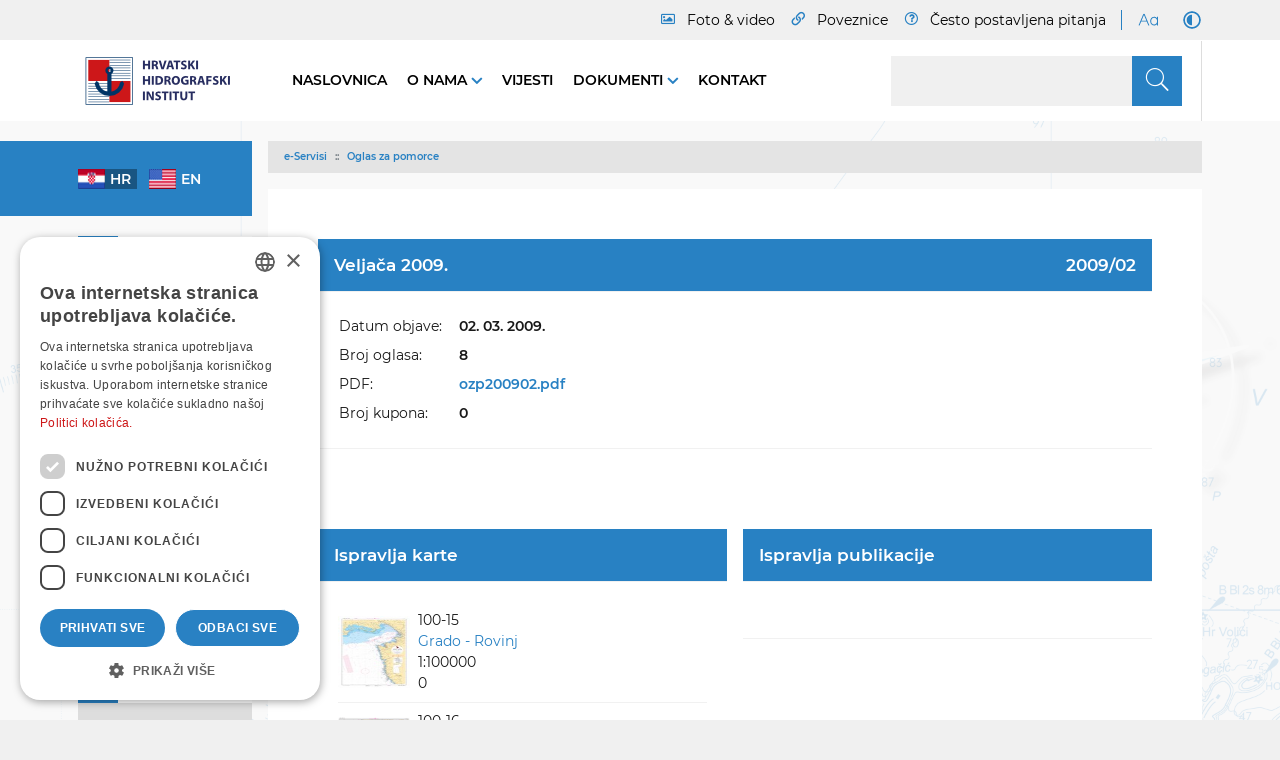

--- FILE ---
content_type: text/html; charset=utf-8
request_url: https://www.hhi.hr/e-servisi/oglas-za-pomorce/detalj/ozpid/2853
body_size: 19036
content:
<!DOCTYPE html>
<html  lang="hr-HR">
<head id="Head"><meta name="viewport" content="width=device-width, initial-scale=1, shrink-to-fit=no" />     
          <!-- Google Tag Manager -->
          <script>(function(w,d,s,l,i){w[l]=w[l]||[];w[l].push({'gtm.start':
          new Date().getTime(),event:'gtm.js'});var f=d.getElementsByTagName(s)[0],
          j=d.createElement(s),dl=l!='dataLayer'?'&l='+l:'';j.async=true;j.src=
          'https://www.googletagmanager.com/gtm.js?id='+i+dl;f.parentNode.insertBefore(j,f);
          })(window,document,'script','dataLayer','GTM-MH75SFX2');</script>
          <!-- End Google Tag Manager -->
        <meta content="text/html; charset=UTF-8" http-equiv="Content-Type" /><title>
	detalj | HHI
</title><meta id="MetaRobots" name="robots" content="INDEX, FOLLOW" /><link href="/DependencyHandler.axd/f53bf0ae01fd0af61c40439dc261012d/137/css" type="text/css" rel="stylesheet"/><script src="/DependencyHandler.axd/3c86b4a4c24999b646a0cf34a8386315/137/js" type="text/javascript"></script><link rel='SHORTCUT ICON' href='/Portals/0/favicon.ico?ver=-vwtZjyv7pAka3qIwR0wmw%3d%3d' type='image/x-icon' />     
        
<!-- Global site tag (gtag.js) - Google Analytics -->
<script async src="https://www.googletagmanager.com/gtag/js?id=G-C6JTBWDMSV"></script>
<script>
  window.dataLayer = window.dataLayer || [];
  function gtag(){dataLayer.push(arguments);}
  gtag('js', new Date());

  gtag('config', 'G-C6JTBWDMSV');
</script>

			   
        
		  <meta name="mobile-web-app-capable" content="yes" /><meta name="apple-mobile-web-app-title" content="StarterKit" /><meta name="application-name" content="StarterKit" /><meta name="msapplication-TileColor" content="#2b5797" /><meta name="msapplication-TileImage" content="/Portals/_default/Skins/Sistemi.Bootstrap4/images/favicons/ms-icon-144x144.png?v=dLLkRzL3MB" /><meta name="msapplication-config" content="/Portals/_default/Skins/Sistemi.Bootstrap4/images/favicons/browserconfig.xml?v=dLLkRzL3MB" /><meta name="theme-color" content="#ffffff" /></head>
<body id="Body" class=" tab-id-222 tab-level-2 root-id-163 lang-hr c-page--inner portal-0 c-page--default ">     
					<!-- Google Tag Manager (noscript) --> 
					<noscript><iframe src="https://www.googletagmanager.com/ns.html?id=GTM-MH75SFX2"
					height="0" width="0" style="display:none;visibility:hidden"></iframe></noscript>
					<!-- End Google Tag Manager (noscript) -->
				

    <form method="post" action="/e-servisi/oglas-za-pomorce/detalj/ozpid/2853" id="Form" enctype="multipart/form-data">
<div class="aspNetHidden">
<input type="hidden" name="__EVENTTARGET" id="__EVENTTARGET" value="" />
<input type="hidden" name="__EVENTARGUMENT" id="__EVENTARGUMENT" value="" />
<input type="hidden" name="__VIEWSTATE" id="__VIEWSTATE" value="1XkYsfNu+uAxaSqvHMXXwc7AnnuxWGNjrYsedpUs7PmwH5v7+VhBOGqS5oeUEUYDOjwc/BXaDdXUmwo7SEczz3j3LW5ofA/hrljss8acDlYxmJ1/lr2QnCj4QGjEVXrJS3FAu8tMn7iif0ql1nP7op8se6qam2d0qmfXSmlYDrv8NJa4c14j8vRS02PfSiLpgcONsfWf1crYYJ41EJ5KvhYJQfLImFqQAdhUJuZC16j6bKSHtsJsZ5cZtmEIiS5jGOOD3PyijjCT/lOVi/J7PCHCrQiBj7cdAimGdPYgoVZXYbgqzk94fekIQh8BksTIy5jP0gq60UCS/mcpmMUnDJBhprj9Ta5mDsL7rBCQr8er051OZrRZrfuNDWwO+I9Z2Yiyft3Ivo14WzPlbGELIPeVzaSOMLTBXOOeL99ucTT/M6CilVJ4kqIhHCZgaOu7S4fq2rxIYecod0HntP6v1HmVnxSjG/zp0JKlTcjBX8Aw8rgzUpdY9djEDshfkinE0MI1mtG9BC0kdUzZT778yav6WVrmBlHnfPnFJOqGxd1AXD96nCVv/NcVcMUCzmsCPbdC7HVKYCwo7r2NoYZCSGPDdrmDngECQehrRXUG8esTcsoJdIsK0oMXUeycjbvyq4oxpg3N1x+heYqWCZFjQlQwB7qa/JgAAJGex0kO3kOLWNwrApOSUPcOLbZI9EXfdMa4r7hDOSX+2TxPnPc9v5JgoHagx/RlikGoDkTQdsgWlYDt18K5cyyVdq/t6B7s6uQoE1rQCfy5G/c0KwnLiTLNXfDafT57Y9FmXgXoZr5AxMwJD0WFiBcUcdd5bsduuzO1tWR8vYxM5gvHtaI3dBH8p2vTMtnv8+oHzwljoCcyVmeCx7r1X62ICMEp/ZFlFuxDDyTqey+uCy6qBUY5hJUtY6n3dD0Kraq+ArA+xx/KOZ50nOh2FBM0cL2qSsz3Ik+y4unVnzBLGba8QvtMhLJMJwF+KkuHzuzbFKAhr6PaP7RMrMdwk8a+frV8f9cTvRJ+Z4TErnYhSqLD0yoSUUmdUcqF79VDACHue0F9r39HtuF2GuHdEDSB8MqKDGYlgveh9g==" />
</div>

<script type="text/javascript">
//<![CDATA[
var theForm = document.forms['Form'];
if (!theForm) {
    theForm = document.Form;
}
function __doPostBack(eventTarget, eventArgument) {
    if (!theForm.onsubmit || (theForm.onsubmit() != false)) {
        theForm.__EVENTTARGET.value = eventTarget;
        theForm.__EVENTARGUMENT.value = eventArgument;
        theForm.submit();
    }
}
//]]>
</script>


<script src="/WebResource.axd?d=pynGkmcFUV2Rg9zBbFkeq-l0KEE2mWyErQHTnSoBJ5INIkBBCaicioLNEP41&amp;t=638465094520000000" type="text/javascript"></script>


<script type="text/javascript">
//<![CDATA[
var __cultureInfo = {"name":"hr-HR","numberFormat":{"CurrencyDecimalDigits":2,"CurrencyDecimalSeparator":",","IsReadOnly":false,"CurrencyGroupSizes":[3],"NumberGroupSizes":[3],"PercentGroupSizes":[3],"CurrencyGroupSeparator":".","CurrencySymbol":"kn","NaNSymbol":"NaN","CurrencyNegativePattern":8,"NumberNegativePattern":2,"PercentPositivePattern":1,"PercentNegativePattern":1,"NegativeInfinitySymbol":"-∞","NegativeSign":"-","NumberDecimalDigits":2,"NumberDecimalSeparator":",","NumberGroupSeparator":".","CurrencyPositivePattern":3,"PositiveInfinitySymbol":"∞","PositiveSign":"+","PercentDecimalDigits":2,"PercentDecimalSeparator":",","PercentGroupSeparator":".","PercentSymbol":"%","PerMilleSymbol":"‰","NativeDigits":["0","1","2","3","4","5","6","7","8","9"],"DigitSubstitution":1},"dateTimeFormat":{"AMDesignator":"","Calendar":{"MinSupportedDateTime":"\/Date(-62135596800000)\/","MaxSupportedDateTime":"\/Date(253402297199999)\/","AlgorithmType":1,"CalendarType":1,"Eras":[1],"TwoDigitYearMax":2029,"IsReadOnly":false},"DateSeparator":".","FirstDayOfWeek":1,"CalendarWeekRule":0,"FullDateTimePattern":"d. MMMM yyyy. H:mm:ss","LongDatePattern":"d. MMMM yyyy.","LongTimePattern":"H:mm:ss","MonthDayPattern":"d. MMMM","PMDesignator":"","RFC1123Pattern":"ddd, dd MMM yyyy HH\u0027:\u0027mm\u0027:\u0027ss \u0027GMT\u0027","ShortDatePattern":"d.M.yyyy.","ShortTimePattern":"H:mm","SortableDateTimePattern":"yyyy\u0027-\u0027MM\u0027-\u0027dd\u0027T\u0027HH\u0027:\u0027mm\u0027:\u0027ss","TimeSeparator":":","UniversalSortableDateTimePattern":"yyyy\u0027-\u0027MM\u0027-\u0027dd HH\u0027:\u0027mm\u0027:\u0027ss\u0027Z\u0027","YearMonthPattern":"MMMM, yyyy","AbbreviatedDayNames":["ned","pon","uto","sri","čet","pet","sub"],"ShortestDayNames":["ne","po","ut","sr","če","pe","su"],"DayNames":["nedjelja","ponedjeljak","utorak","srijeda","četvrtak","petak","subota"],"AbbreviatedMonthNames":["sij","vlj","ožu","tra","svi","lip","srp","kol","ruj","lis","stu","pro",""],"MonthNames":["siječanj","veljača","ožujak","travanj","svibanj","lipanj","srpanj","kolovoz","rujan","listopad","studeni","prosinac",""],"IsReadOnly":false,"NativeCalendarName":"gregorijanski kalendar","AbbreviatedMonthGenitiveNames":["sij","vlj","ožu","tra","svi","lip","srp","kol","ruj","lis","stu","pro",""],"MonthGenitiveNames":["siječnja","veljače","ožujka","travnja","svibnja","lipnja","srpnja","kolovoza","rujna","listopada","studenog","prosinca",""]},"eras":[1,"n.e.",null,0]};//]]>
</script>

<script src="/ScriptResource.axd?d=NJmAwtEo3Ira9tN1K6S-RbmQSaXLA7IRbPW2x_tzzEtJwUAU64lBywcGYaI1wPUDPv5Djl1l-oMT-n-0EhNxAOBL-WAHfioUXM3mdbMTQosQ_kexquZ0jz1TDYMzHYrjtSpTGQ2&amp;t=2e7d0aca" type="text/javascript"></script>
<script src="/ScriptResource.axd?d=dwY9oWetJoIL_XOodtg5DCRjKe4Vit9F4wgYvx0hKQybXJRQHsNpGM5VgN2eDmr7T7DQO2tg41AuhP-WZS5eSa6zLSF05tT_hufEyl7ticq7HvHAR79Qqzk1S8c6KpYHlhg06uT_d41oXRk30&amp;t=2e7d0aca" type="text/javascript"></script>
<div class="aspNetHidden">

	<input type="hidden" name="__VIEWSTATEGENERATOR" id="__VIEWSTATEGENERATOR" value="CA0B0334" />
	<input type="hidden" name="__VIEWSTATEENCRYPTED" id="__VIEWSTATEENCRYPTED" value="" />
	<input type="hidden" name="__EVENTVALIDATION" id="__EVENTVALIDATION" value="mUlVx+e0Sj+EA6aCIDgGSMzFmKknvFvtATlJgdqrWnr9xGkbgnUu2cttzN7x0L/jp4A0Cnd8LlTI2DmE25J3GfSZTQA19QvzDqmSpvNF2hpghgEKoN9vVdVDN+7B7OIu/ZP1V9FEIWhQeargWFXIetCmWyAft3HRp7zX5KGpi+anZDf/XMQkyaqqZoj1yWqy2h4xyw==" />
</div><script src="/DependencyHandler.axd/78521b34cc1e03c43a8fdaf19a8227e9/137/js" type="text/javascript"></script>
<script type="text/javascript">
//<![CDATA[
Sys.WebForms.PageRequestManager._initialize('ScriptManager', 'Form', [], [], [], 90, '');
//]]>
</script>

        
        
        



















          <script>
			const bodyHasClass = document.body.classList.contains(
					'lang-hr'
					);
			var lang = '';
			if (bodyHasClass) {
			lang = 'hr';
			} else {
			lang = 'en';
			}
			document.write('<script async src="https://api.omoguru.com/omoguruwidget/js/OmoWidget_v2.js" client-url="https://api.omoguru.com/omoguruwidget/config/hhi.json" lang="' + lang + '"><\/script>');
          </script>

<div class="l-page">
   <header class="l-header">
      <div class="c-search-overlay js-search-overlay d-none">
	<div class="c-search-overlay__wrapper container">

		<a class="c-search-overlay__close-button js-toggle-search-overlay">
			<svg xmlns="http://www.w3.org/2000/svg" width="20" height="20" viewBox="0 0 15 15"
			fill="none" stroke="blue">
				<path stroke-width="2.5" stroke-miterlimit="10" d="M15 0L0 15M0 0l15 15"></path>
			</svg>
		</a>

		<section class="c-search-overlay__content">
			<div class="c-search-form">
				<span id="dnn_dnnSearchOverlay_ClassicSearch">
    
    
    <span class="searchInputContainer" data-moreresults="Više rezultata" data-noresult="No Results Found">
        <input name="dnn$dnnSearchOverlay$txtSearch" type="text" maxlength="255" size="20" id="dnn_dnnSearchOverlay_txtSearch" class="NormalTextBox" aria-label="Search" autocomplete="off" placeholder="" />
        <a class="dnnSearchBoxClearText" title="Clear search text"></a>
    </span>
    <a id="dnn_dnnSearchOverlay_cmdSearch" class="c-search-form__button js-search-form__button" href="javascript:__doPostBack(&#39;dnn$dnnSearchOverlay$cmdSearch&#39;,&#39;&#39;)">Search</a>
</span>


<script type="text/javascript">
    $(function() {
        if (typeof dnn != "undefined" && typeof dnn.searchSkinObject != "undefined") {
            var searchSkinObject = new dnn.searchSkinObject({
                delayTriggerAutoSearch : 400,
                minCharRequiredTriggerAutoSearch : 2,
                searchType: 'S',
                enableWildSearch: true,
                cultureCode: 'hr-HR',
                portalId: -1
                }
            );
            searchSkinObject.init();
            
            
            // attach classic search
            var siteBtn = $('#dnn_dnnSearchOverlay_SiteRadioButton');
            var webBtn = $('#dnn_dnnSearchOverlay_WebRadioButton');
            var clickHandler = function() {
                if (siteBtn.is(':checked')) searchSkinObject.settings.searchType = 'S';
                else searchSkinObject.settings.searchType = 'W';
            };
            siteBtn.on('change', clickHandler);
            webBtn.on('change', clickHandler);
            
            
        }
    });
</script>

			</div>
		</section>
		
	</div>
</div>

<script>
// Moved to main scripts.js
// Enable if standalone
/*
document.addEventListener("DOMContentLoaded", function() 
{	
	//
	// toggle overlay visibility
	//
	var searchControls = document.querySelectorAll('.js-toggle-search-overlay');
	searchControls.forEach(function(el) {
		el.addEventListener('click', toggleElement);
	});
	function toggleElement(){
		document.querySelector('.js-search-overlay').classList.toggle('d-none');
	}
	//
	// in form search button, remove default text and replace with search icon
	// not available in resx
	//
	var searchFormButton = document.querySelector('.js-search-form__button');
	searchFormButton.innerHTML='<span class="c-search__icon"><svg width="12" height="13" viewBox="0 0 12 13" fill="black" xmlns="http://www.w3.org/2000/svg"><path d="M11.9062 11.4922L9.07031 8.65625C9 8.60938 8.92969 8.5625 8.85938 8.5625H8.55469C9.28125 7.71875 9.75 6.59375 9.75 5.375C9.75 2.70312 7.54688 0.5 4.875 0.5C2.17969 0.5 0 2.70312 0 5.375C0 8.07031 2.17969 10.25 4.875 10.25C6.09375 10.25 7.19531 9.80469 8.0625 9.07812V9.38281C8.0625 9.45312 8.08594 9.52344 8.13281 9.59375L10.9688 12.4297C11.0859 12.5469 11.2734 12.5469 11.3672 12.4297L11.9062 11.8906C12.0234 11.7969 12.0234 11.6094 11.9062 11.4922ZM4.875 9.125C2.78906 9.125 1.125 7.46094 1.125 5.375C1.125 3.3125 2.78906 1.625 4.875 1.625C6.9375 1.625 8.625 3.3125 8.625 5.375C8.625 7.46094 6.9375 9.125 4.875 9.125Z"/></svg></span>';

});
*/
</script>


   <section class="l-header--top l-header__row">
      <div class="l-container"><div class="l-row">
         <div class="l-header__menu-wrapper">
            <nav class="l-nav__top">
                  <div class="c-top-menu">
                     
<nav id='nms-be23849c' class='nms-page-links nms-page-links--accordion '><ul class='c-list'>

                     <li class='c-item c-topmenu-foto'>
                        <a class='c-item__link' href='https://www.hhi.hr/foto-video' target='_self' ><span class='o-title'>Foto & video</span></a>
                     </li>
                  
                     <li class='c-item c-topmenu-links'>
                        <a class='c-item__link' href='https://www.hhi.hr/poveznice' target='_self' ><span class='o-title'>Poveznice</span></a>
                     </li>
                  
                     <li class='c-item c-topmenu-faq'>
                        <a class='c-item__link' href='https://www.hhi.hr/cesto-postavljena-pitanja' target='_self' ><span class='o-title'>Često postavljena pitanja</span></a>
                     </li>
                  </ul></nav>



                  </div>
               
<nav id='nms-3ca5dae6' class='nms-page-links nms-page-links--accordion '><ul class='c-list'>

                     <li class='c-item large-font-switch'>
                        <a class='c-item__link' href='javascript:toggleLargeFonts()' target='_self' aria-label='Large Fonts'><object class='o-image o-image--svg-object' type='image/svg+xml' data='/Portals/0/adam/PageLinks/SLkQL6tOzUObg5-v2qUkIg/Icon/bigFont.svg'></object></a>
                     </li>
                  
                     <li class='c-item dark-mode-switch'>
                        <a class='c-item__link' href='javascript:toggleDarkMode()' target='_self' aria-label='Dark Mode'><object class='o-image o-image--svg-object' type='image/svg+xml' data='/Portals/0/adam/PageLinks/rMCLZLTrQUqrHT6ccdSK4g/Icon/.svg'></object></a>
                     </li>
                  </ul></nav>



          
               </nav>
            </nav>
         </div>
      </div></div>
   </section>


<section class="l-header--main l-header__row">
   <div class="l-container"><div class="l-row">

      <div class="l-header__menu-wrapper l-header__main-menu-wrapper">

         <div class="l-logo">
            <a id="dnn_dnnLOGOHeader_hypLogo" title="HHI" aria-label="HHI" href="https://www.hhi.hr/"><img id="dnn_dnnLOGOHeader_imgLogo" class="c-logo" src="/Portals/0/logo-t.png?ver=K_Fe1CJcu9D3_ZRYGL1iAg%3d%3d" alt="HHI" /></a>
            <a href="/">
               <img src="/Portals/0/logo-t-dark.png?ver=ntU3R2S4g6BS7u-dwOstng%3d%3d" class="dark-logo dark-logo-hr" alt="HHI-dark" />
            </a>
            <a href="/">
               <img src="/Portals/0/logo-t2-eng-dark.png?ver=ntU3R2S4g6BS7u-dwOstng%3d%3d" class="dark-logo dark-logo-eng" alt="HHI-dark" />
            </a>
         </div>

         <div class="l-header--main-right">
               <nav class="l-nav__main">
                  <ul class="c-list">
                     


 


<nav class="l-nav-main l-nav-main--sidemega-nav">
			<ul class="c-nav c-nav--main" role="navigation" aria-label="Primary navigation">

				<li class="c-item c-item--main ">
						<a href="https://www.hhi.hr/" class="c-item__link">
							Naslovnica
						</a>

				</li>
				<li class="c-item c-item--main has-children">
						<a href="https://www.hhi.hr/o-nama" class="c-item__link">
							O nama
						</a>

						<div class="l-submenu-box">
							<div class="container">
								<div class="c-item-wrapper">
													<ul class="c-nav-submenu c-nav-submenu__columns">

					

			<div class='c-item '><a class='c-item__link selected-False active-False'
		href='https://www.hhi.hr/o-nama/o-institutu'>O Institutu</a></div>
					
				</ul><!-- ./submenu -->
				<ul class="c-nav-submenu c-nav-submenu__columns">

					

			<div class='c-item has-children'><a class='c-item__link selected-False active-False'
		href='https://www.hhi.hr/o-nama/organizacija-organigram'>Organizacija  (organigram)</a></div>
					
	<ul class="c-nav-submenu c-nav-submenu__list">

		<li class='c-item'><a class='c-item__link selected-False active-False'
		href='https://www.hhi.hr/o-nama/organizacija-organigram/ured-za-hidrografsku-izmjeru'>Ured za hidrografsku izmjeru</a></li>
		<li class='c-item'><a class='c-item__link selected-False active-False'
		href='https://www.hhi.hr/o-nama/organizacija-organigram/ured-za-sigurnost-plovidbe-i-kartografiju'>Ured za sigurnost plovidbe i kartografiju</a></li>
		<li class='c-item'><a class='c-item__link selected-False active-False'
		href='https://www.hhi.hr/o-nama/organizacija-organigram/ured-za-pravne-financijske-i-informaticke-poslove'>Ured za pravne, financijske i informatičke poslove</a></li>
		<li class='c-item'><a class='c-item__link selected-False active-False'
		href='https://www.hhi.hr/o-nama/organizacija-organigram/ured-za-međunarodne-i-eu-poslove-i-kontrolu-kvalitete'>Ured za međunarodne i EU poslove i kontrolu kvalitete</a></li>
		<li class='c-item'><a class='c-item__link selected-False active-False'
		href='https://www.hhi.hr/o-nama/organizacija-organigram/ured-za-izdavastvo-i-tehnicke-poslove'>Ured za izdavaštvo i tehničke poslove</a></li>	</ul><!-- ./submenu -->
				</ul><!-- ./submenu -->
				<ul class="c-nav-submenu c-nav-submenu__columns">

					

			<div class='c-item has-children'><a class='c-item__link selected-False active-False'
		href='https://www.hhi.hr/o-nama/istrazivacki-brodovi-i-oprema'>Istraživački brodovi i oprema</a></div>
					
	<ul class="c-nav-submenu c-nav-submenu__list">

		<li class='c-item'><a class='c-item__link selected-False active-False'
		href='https://www.hhi.hr/o-nama/istrazivacki-brodovi-i-oprema/ib-hidra'>IB Hidra</a></li>
		<li class='c-item'><a class='c-item__link selected-False active-False'
		href='https://www.hhi.hr/o-nama/istrazivacki-brodovi-i-oprema/ib-palagruza'>IB Palagruža</a></li>
		<li class='c-item'><a class='c-item__link selected-False active-False'
		href='https://www.hhi.hr/o-nama/istrazivacki-brodovi-i-oprema/multibeam'>Multibeam</a></li>
		<li class='c-item'><a class='c-item__link selected-False active-False'
		href='https://www.hhi.hr/o-nama/istrazivacki-brodovi-i-oprema/valograf'>Valograf</a></li>
		<li class='c-item'><a class='c-item__link selected-False active-False'
		href='https://www.hhi.hr/o-nama/istrazivacki-brodovi-i-oprema/skener'>Skener</a></li>	</ul><!-- ./submenu -->
				</ul><!-- ./submenu -->
				<ul class="c-nav-submenu c-nav-submenu__columns">

					

			<div class='c-item '><a class='c-item__link selected-False active-False'
		href='https://www.hhi.hr/o-nama/znanstveni-i-strucni-radovi'>Znanstveni i stručni radovi</a></div>
					
				</ul><!-- ./submenu -->
				<ul class="c-nav-submenu c-nav-submenu__columns">

					

			<div class='c-item has-children'><a class='c-item__link selected-False active-False'
		href='https://www.hhi.hr/o-nama/projekti'>Projekti</a></div>
					
	<ul class="c-nav-submenu c-nav-submenu__list">

		<li class='c-item'><a class='c-item__link selected-False active-False'
		href='https://www.hhi.hr/o-nama/projekti/eu-projekt-core'>EU - Projekt Core</a></li>
		<li class='c-item'><a class='c-item__link selected-False active-False'
		href='https://www.hhi.hr/o-nama/projekti/eu-projekt-jaspper'>EU - projekt JASPPer</a></li>
		<li class='c-item'><a class='c-item__link selected-False active-False'
		href='https://www.hhi.hr/o-nama/projekti/zivi-arhipelag-u-hrvatskoj'>Živi arhipelag u Hrvatskoj</a></li>
		<li class='c-item'><a class='c-item__link selected-False active-False'
		href='https://www.hhi.hr/o-nama/projekti/mali-povremeno-nastanjeni-i-nenastanjeni-otoci-i-otocici'>Mali, povremeno nastanjeni i nenastanjeni otoci i otočići</a></li>
		<li class='c-item'><a class='c-item__link selected-False active-False'
		href='https://www.hhi.hr/o-nama/projekti/eu-projekt-nautour'>EU Projekt NauTour</a></li>
		<li class='c-item'><a class='c-item__link selected-False active-False'
		href='https://www.hhi.hr/o-nama/projekti/mjesto-zaklonista'>Mjesto zakloništa</a></li>
		<li class='c-item'><a class='c-item__link selected-False active-False'
		href='https://www.hhi.hr/o-nama/projekti/studija-razvoja-nautickog-turizma-rh'>Studija razvoja nautičkog turizma RH</a></li>
		<li class='c-item'><a class='c-item__link selected-False active-False'
		href='https://www.hhi.hr/o-nama/projekti/morske-mijene-i-razina-jadrana-on-line'>Morske mijene i razina Jadrana on-line</a></li>	</ul><!-- ./submenu -->
				</ul><!-- ./submenu -->
				<ul class="c-nav-submenu c-nav-submenu__columns">

					

			<div class='c-item has-children'><a class='c-item__link selected-False active-False'
		href='https://www.hhi.hr/o-nama/knjiznica'>Knjižnica</a></div>
					
	<ul class="c-nav-submenu c-nav-submenu__list">

		<li class='c-item'><a class='c-item__link selected-False active-False'
		href='https://www.hhi.hr/o-nama/knjiznica/pretrazivanje-fonda'>Pretraživanje fonda</a></li>	</ul><!-- ./submenu -->
				</ul><!-- ./submenu -->
				<ul class="c-nav-submenu c-nav-submenu__columns">

					

			<div class='c-item '><a class='c-item__link selected-False active-False'
		href='https://www.hhi.hr/o-nama/izlozbeni-prostor-povijesti-hidrografije'>Izložbeni prostor povijesti hidrografije</a></div>
					
				</ul><!-- ./submenu -->
				<ul class="c-nav-submenu c-nav-submenu__columns">

					

			<div class='c-item '><a class='c-item__link selected-False active-False'
		href='https://www.hhi.hr/o-nama/kontakt'>Kontakt</a></div>
					
				</ul><!-- ./submenu -->

								</div>		
							</div>
						</div>
				</li>
				<li class="c-item c-item--main ">
						<a href="https://www.hhi.hr/vijesti" class="c-item__link">
							Vijesti
						</a>

				</li>
				<li class="c-item c-item--main has-children">
						<a href="https://www.hhi.hr/dokumenti" class="c-item__link">
							Dokumenti
						</a>

						<div class="l-submenu-box">
							<div class="container">
								<div class="c-item-wrapper">
													<ul class="c-nav-submenu c-nav-submenu__columns">

					

			<div class='c-item '><a class='c-item__link selected-False active-False'
		href='https://www.hhi.hr/dokumenti/zakonska-regulativa'>Zakonska regulativa</a></div>
					
				</ul><!-- ./submenu -->
				<ul class="c-nav-submenu c-nav-submenu__columns">

					

			<div class='c-item '><a class='c-item__link selected-False active-False'
		href='https://www.hhi.hr/dokumenti/akti-instituta'>Akti instituta</a></div>
					
				</ul><!-- ./submenu -->
				<ul class="c-nav-submenu c-nav-submenu__columns">

					

			<div class='c-item '><a class='c-item__link selected-False active-False'
		href='https://www.hhi.hr/dokumenti/planovi-i-izvjesca'>Planovi i izvješća</a></div>
					
				</ul><!-- ./submenu -->
				<ul class="c-nav-submenu c-nav-submenu__columns">

					

			<div class='c-item '><a class='c-item__link selected-False active-False'
		href='https://www.hhi.hr/dokumenti/javna-nabava'>Javna nabava</a></div>
					
				</ul><!-- ./submenu -->
				<ul class="c-nav-submenu c-nav-submenu__columns">

					

			<div class='c-item '><a class='c-item__link selected-False active-False'
		href='https://www.hhi.hr/dokumenti/natjecaji'>Natječaji</a></div>
					
				</ul><!-- ./submenu -->
				<ul class="c-nav-submenu c-nav-submenu__columns">

					

			<div class='c-item '><a class='c-item__link selected-False active-False'
		href='https://www.hhi.hr/dokumenti/pravo-na-pristup-informacijama'>Pravo na pristup informacijama</a></div>
					
				</ul><!-- ./submenu -->
				<ul class="c-nav-submenu c-nav-submenu__columns">

					

			<div class='c-item '><a class='c-item__link selected-False active-False'
		href='https://www.hhi.hr/dokumenti/izjava-o-pristupacnosti'>Izjava o pristupačnosti</a></div>
					
				</ul><!-- ./submenu -->
				<ul class="c-nav-submenu c-nav-submenu__columns">

					

			<div class='c-item '><a class='c-item__link selected-False active-False'
		href='https://www.hhi.hr/dokumenti/politika-kvalitete'>Politika kvalitete</a></div>
					
				</ul><!-- ./submenu -->
				<ul class="c-nav-submenu c-nav-submenu__columns">

					

			<div class='c-item '><a class='c-item__link selected-False active-False'
		href='https://www.hhi.hr/dokumenti/graficki-standardi'>Grafički standardi</a></div>
					
				</ul><!-- ./submenu -->
				<ul class="c-nav-submenu c-nav-submenu__columns">

					

			<div class='c-item '><a class='c-item__link selected-False active-False'
		href='https://www.hhi.hr/dokumenti/copyright-pravne-napomene'>Copyright – Pravne napomene</a></div>
					
				</ul><!-- ./submenu -->
				<ul class="c-nav-submenu c-nav-submenu__columns">

					

			<div class='c-item '><a class='c-item__link selected-False active-False'
		href='https://www.hhi.hr/dokumenti/licencno-koristenje-podataka'>Licencno korištenje podataka</a></div>
					
				</ul><!-- ./submenu -->
				<ul class="c-nav-submenu c-nav-submenu__columns">

					

			<div class='c-item '><a class='c-item__link selected-False active-False'
		href='https://www.hhi.hr/dokumenti/uvjeti-pristupa-i-koristenja'>Uvjeti pristupa i korištenja</a></div>
					
				</ul><!-- ./submenu -->
				<ul class="c-nav-submenu c-nav-submenu__columns">

					

			<div class='c-item '><a class='c-item__link selected-False active-False'
		href='https://www.hhi.hr/dokumenti/postavke-kolacica'>Postavke kolačića</a></div>
					
				</ul><!-- ./submenu -->
				<ul class="c-nav-submenu c-nav-submenu__columns">

					

			<div class='c-item '><a class='c-item__link selected-False active-False'
		href='https://www.hhi.hr/dokumenti/zastita-osobnih-podataka'>Zaštita osobnih podataka</a></div>
					
				</ul><!-- ./submenu -->
				<ul class="c-nav-submenu c-nav-submenu__columns">

					

			<div class='c-item '><a class='c-item__link selected-False active-False'
		href='https://www.hhi.hr/dokumenti/transparentnost'>Transparentnost</a></div>
					
				</ul><!-- ./submenu -->

								</div>		
							</div>
						</div>
				</li>
				<li class="c-item c-item--main ">
						<a href="https://www.hhi.hr/o-nama/kontakt" class="c-item__link">
							Kontakt
						</a>

				</li>

			
			
			
		</ul>

</nav>

                  </ul>
               </nav>
               <div class="l-search__button">
                  <span id="dnn_dnnSearch_ClassicSearch">
    
    
    <span class="searchInputContainer" data-moreresults="Više rezultata" data-noresult="No Results Found">
        <input name="dnn$dnnSearch$txtSearch" type="text" maxlength="255" size="20" id="dnn_dnnSearch_txtSearch" class="NormalTextBox" aria-label="Search" autocomplete="off" placeholder="" />
        <a class="dnnSearchBoxClearText" title="Clear search text"></a>
    </span>
    <a id="dnn_dnnSearch_cmdSearch" class="SkinObject" href="javascript:__doPostBack(&#39;dnn$dnnSearch$cmdSearch&#39;,&#39;&#39;)">S</a>
</span>


<script type="text/javascript">
    $(function() {
        if (typeof dnn != "undefined" && typeof dnn.searchSkinObject != "undefined") {
            var searchSkinObject = new dnn.searchSkinObject({
                delayTriggerAutoSearch : 400,
                minCharRequiredTriggerAutoSearch : 2,
                searchType: 'S',
                enableWildSearch: true,
                cultureCode: 'hr-HR',
                portalId: -1
                }
            );
            searchSkinObject.init();
            
            
            // attach classic search
            var siteBtn = $('#dnn_dnnSearch_SiteRadioButton');
            var webBtn = $('#dnn_dnnSearch_WebRadioButton');
            var clickHandler = function() {
                if (siteBtn.is(':checked')) searchSkinObject.settings.searchType = 'S';
                else searchSkinObject.settings.searchType = 'W';
            };
            siteBtn.on('change', clickHandler);
            webBtn.on('change', clickHandler);
            
            
        }
    });
</script>


               </div>   
               <div class="d-flex d-lg-none mr-4">            
                  <div class="language-object" >


   <nav class="dropdown c-lang__twoletters--dropdown">
   <a class="btn btn-primary dropdown-toggle" href="#" role="button" id="dropdownMenuLink" data-toggle="dropdown" aria-haspopup="true" aria-expanded="false">
      hr
   </a>

   <div class="dropdown-menu c-list" aria-labelledby="dropdownMenuLink">

   <a class="c-item dropdown-item" href="https://www.hhi.hr/en/e-services/notice-to-mariners/detail/ozpid/2853">en</a>

   <a class="c-item dropdown-item" href="https://www.hhi.hr/e-servisi/oglas-za-pomorce/detalj/ozpid/2853">hr</a>
</div></nav>
</div>
<style>
   .c-lang__twoletters--dropdown .dropdown-menu { min-width: auto; }
   .c-lang__twoletters--dropdown .c-item { text-transform: uppercase; }
</style>

               </div>
               <div class="l-search__button-mob">
                  <span class="c-search__icon js-toggle-search-overlay">
   <svg width="24" height="25" viewBox="0 0 24 25" fill="none" xmlns="http://www.w3.org/2000/svg">
   <path d="M23.8125 22.5938L17.7656 16.5469C17.6719 16.4531 17.5312 16.4062 17.3906 16.4062H16.875C18.5156 14.625 19.5 12.3281 19.5 9.75C19.5 4.40625 15.0938 0 9.75 0C4.35938 0 0 4.40625 0 9.75C0 15.1406 4.35938 19.5 9.75 19.5C12.2812 19.5 14.625 18.5156 16.3594 16.9219V17.3906C16.3594 17.5781 16.4062 17.7188 16.5 17.8125L22.5469 23.8594C22.7812 24.0938 23.1094 24.0938 23.3438 23.8594L23.8125 23.3906C24.0469 23.1562 24.0469 22.8281 23.8125 22.5938ZM9.75 18C5.15625 18 1.5 14.3438 1.5 9.75C1.5 5.20312 5.15625 1.5 9.75 1.5C14.2969 1.5 18 5.20312 18 9.75C18 14.3438 14.2969 18 9.75 18Z" fill="#2881C3"/>
   </svg>
</span>

               </div>
               <nav class="l-nav__mmenu">
                  <a href="#js-offcanvas-nav" class="js-mmenu-button"><span class="icon icon-menu"></span></a>
<nav id="js-offcanvas-nav" class="offcanvas-nav" style="display:none">
	<ul>
		


        
            <li class="first">
                    <a href="https://www.hhi.hr/">Naslovnica</a>
                            </li>
            <li class="has-children">
                    <a href="https://www.hhi.hr/proizvodi-i-usluge">Proizvodi i usluge</a>
                                    <ul>
                            
            <li class="first">
                    <a href="https://www.hhi.hr/proizvodi-i-usluge/pomorske-navigacijske-karte">Pomorske navigacijske karte</a>
                            </li>
            <li class="">
                    <a href="https://www.hhi.hr/proizvodi-i-usluge/elektronicke-navigacijske-karte-enc">Elektroničke navigacijske karte - ENC</a>
                            </li>
            <li class="">
                    <a href="https://www.hhi.hr/proizvodi-i-usluge/sluzbene-navigacijske-i-ostale-publikacije">Službene navigacijske i ostale publikacije</a>
                            </li>
            <li class="">
                    <a href="https://www.hhi.hr/proizvodi-i-usluge/katalog-usluga-hhi-a">Katalog usluga HHI-a</a>
                            </li>
            <li class="last">
                    <a href="https://www.hhi.hr/proizvodi-i-usluge/gdje-kupiti">Gdje kupiti?</a>
                            </li>
        

                    </ul>
            </li>
            <li class="Active has-children">
                    <a href="https://www.hhi.hr/e-servisi">e-Servisi</a>
                                    <ul>
                            
            <li class="first Active">
                    <a href="https://www.hhi.hr/e-servisi/oglas-za-pomorce">Oglas za pomorce</a>
                            </li>
            <li class="">
                    <a href="https://www.hhi.hr/e-servisi/navigacijski-radiooglasi">Navigacijski radiooglasi</a>
                            </li>
            <li class="">
                    <a href="https://www.hhi.hr/e-servisi/registar-hidrografskih-izmjera-opo">Registar hidrografskih izmjera – OPO</a>
                            </li>
            <li class="">
                    <a href="https://geoadriatic.hhi.hr" target="_blank">GeoAdriatic</a>
                            </li>
            <li class="">
                    <a href="http://adriaticsea.hhi.hr" target="_blank">Adriatic Sea</a>
                            </li>
            <li class="">
                    <a href="https://www.hhi.hr/e-servisi/mobilina-aplikacija">Mobilina aplikacija</a>
                            </li>
            <li class="last">
                    <a href="https://www.hhi.hr/e-servisi/ostali-e-servisi-i-aplikacije">Ostali e-Servisi i aplikacije</a>
                            </li>
        

                    </ul>
            </li>
            <li class="has-children">
                    <a href="https://www.hhi.hr/o-nama">O nama</a>
                                    <ul>
                            
            <li class="first">
                    <a href="https://www.hhi.hr/o-nama/o-institutu">O Institutu</a>
                            </li>
            <li class="has-children">
                    <a href="https://www.hhi.hr/o-nama/organizacija-organigram">Organizacija  (organigram)</a>
                                    <ul>
                            
            <li class="first">
                    <a href="https://www.hhi.hr/o-nama/organizacija-organigram/ured-za-hidrografsku-izmjeru">Ured za hidrografsku izmjeru</a>
                            </li>
            <li class="">
                    <a href="https://www.hhi.hr/o-nama/organizacija-organigram/ured-za-sigurnost-plovidbe-i-kartografiju">Ured za sigurnost plovidbe i kartografiju</a>
                            </li>
            <li class="">
                    <a href="https://www.hhi.hr/o-nama/organizacija-organigram/ured-za-pravne-financijske-i-informaticke-poslove">Ured za pravne, financijske i informatičke poslove</a>
                            </li>
            <li class="">
                    <a href="https://www.hhi.hr/o-nama/organizacija-organigram/ured-za-međunarodne-i-eu-poslove-i-kontrolu-kvalitete">Ured za međunarodne i EU poslove i kontrolu kvalitete</a>
                            </li>
            <li class="last">
                    <a href="https://www.hhi.hr/o-nama/organizacija-organigram/ured-za-izdavastvo-i-tehnicke-poslove">Ured za izdavaštvo i tehničke poslove</a>
                            </li>
        

                    </ul>
            </li>
            <li class="has-children">
                    <a href="https://www.hhi.hr/o-nama/istrazivacki-brodovi-i-oprema">Istraživački brodovi i oprema</a>
                                    <ul>
                            
            <li class="first">
                    <a href="https://www.hhi.hr/o-nama/istrazivacki-brodovi-i-oprema/ib-hidra">IB Hidra</a>
                            </li>
            <li class="">
                    <a href="https://www.hhi.hr/o-nama/istrazivacki-brodovi-i-oprema/ib-palagruza">IB Palagruža</a>
                            </li>
            <li class="">
                    <a href="https://www.hhi.hr/o-nama/istrazivacki-brodovi-i-oprema/multibeam">Multibeam</a>
                            </li>
            <li class="">
                    <a href="https://www.hhi.hr/o-nama/istrazivacki-brodovi-i-oprema/valograf">Valograf</a>
                            </li>
            <li class="last">
                    <a href="https://www.hhi.hr/o-nama/istrazivacki-brodovi-i-oprema/skener">Skener</a>
                            </li>
        

                    </ul>
            </li>
            <li class="">
                    <a href="https://www.hhi.hr/o-nama/znanstveni-i-strucni-radovi">Znanstveni i stručni radovi</a>
                            </li>
            <li class="has-children">
                    <a href="https://www.hhi.hr/o-nama/projekti">Projekti</a>
                                    <ul>
                            
            <li class="first">
                    <a href="https://www.hhi.hr/o-nama/projekti/eu-projekt-core">EU - Projekt Core</a>
                            </li>
            <li class="">
                    <a href="https://www.hhi.hr/o-nama/projekti/eu-projekt-jaspper">EU - projekt JASPPer</a>
                            </li>
            <li class="">
                    <a href="https://www.hhi.hr/o-nama/projekti/zivi-arhipelag-u-hrvatskoj">Živi arhipelag u Hrvatskoj</a>
                            </li>
            <li class="">
                    <a href="https://www.hhi.hr/o-nama/projekti/mali-povremeno-nastanjeni-i-nenastanjeni-otoci-i-otocici">Mali, povremeno nastanjeni i nenastanjeni otoci i otočići</a>
                            </li>
            <li class="">
                    <a href="https://www.hhi.hr/o-nama/projekti/eu-projekt-nautour">EU Projekt NauTour</a>
                            </li>
            <li class="">
                    <a href="https://www.hhi.hr/o-nama/projekti/mjesto-zaklonista">Mjesto zakloništa</a>
                            </li>
            <li class="">
                    <a href="https://www.hhi.hr/o-nama/projekti/studija-razvoja-nautickog-turizma-rh">Studija razvoja nautičkog turizma RH</a>
                            </li>
            <li class="last">
                    <a href="https://www.hhi.hr/o-nama/projekti/morske-mijene-i-razina-jadrana-on-line">Morske mijene i razina Jadrana on-line</a>
                            </li>
        

                    </ul>
            </li>
            <li class="has-children">
                    <a href="https://www.hhi.hr/o-nama/knjiznica">Knjižnica</a>
                                    <ul>
                            
            <li class="first last">
                    <a href="https://www.hhi.hr/o-nama/knjiznica/pretrazivanje-fonda">Pretraživanje fonda</a>
                            </li>
        

                    </ul>
            </li>
            <li class="">
                    <a href="https://www.hhi.hr/o-nama/izlozbeni-prostor-povijesti-hidrografije">Izložbeni prostor povijesti hidrografije</a>
                            </li>
            <li class="last">
                    <a href="https://www.hhi.hr/o-nama/kontakt">Kontakt</a>
                            </li>
        

                    </ul>
            </li>
            <li class="">
                    <a href="https://www.hhi.hr/vijesti">Vijesti</a>
                            </li>
            <li class="has-children">
                    <a href="https://www.hhi.hr/dokumenti">Dokumenti</a>
                                    <ul>
                            
            <li class="first">
                    <a href="https://www.hhi.hr/dokumenti/zakonska-regulativa">Zakonska regulativa</a>
                            </li>
            <li class="">
                    <a href="https://www.hhi.hr/dokumenti/akti-instituta">Akti instituta</a>
                            </li>
            <li class="">
                    <a href="https://www.hhi.hr/dokumenti/planovi-i-izvjesca">Planovi i izvješća</a>
                            </li>
            <li class="">
                    <a href="https://www.hhi.hr/dokumenti/javna-nabava">Javna nabava</a>
                            </li>
            <li class="">
                    <a href="https://www.hhi.hr/dokumenti/natjecaji">Natječaji</a>
                            </li>
            <li class="">
                    <a href="https://www.hhi.hr/dokumenti/pravo-na-pristup-informacijama">Pravo na pristup informacijama</a>
                            </li>
            <li class="">
                    <a href="https://www.hhi.hr/dokumenti/izjava-o-pristupacnosti">Izjava o pristupačnosti</a>
                            </li>
            <li class="">
                    <a href="https://www.hhi.hr/dokumenti/politika-kvalitete">Politika kvalitete</a>
                            </li>
            <li class="">
                    <a href="https://www.hhi.hr/dokumenti/graficki-standardi">Grafički standardi</a>
                            </li>
            <li class="">
                    <a href="https://www.hhi.hr/dokumenti/copyright-pravne-napomene">Copyright – Pravne napomene</a>
                            </li>
            <li class="">
                    <a href="https://www.hhi.hr/dokumenti/licencno-koristenje-podataka">Licencno korištenje podataka</a>
                            </li>
            <li class="">
                    <a href="https://www.hhi.hr/dokumenti/uvjeti-pristupa-i-koristenja">Uvjeti pristupa i korištenja</a>
                            </li>
            <li class="">
                    <a href="https://www.hhi.hr/dokumenti/postavke-kolacica">Postavke kolačića</a>
                            </li>
            <li class="">
                    <a href="https://www.hhi.hr/dokumenti/zastita-osobnih-podataka">Zaštita osobnih podataka</a>
                            </li>
            <li class="last">
                    <a href="https://www.hhi.hr/dokumenti/transparentnost">Transparentnost</a>
                            </li>
        

                    </ul>
            </li>
            <li class="last">
                    <a href="https://www.hhi.hr/o-nama/kontakt">Kontakt</a>
                            </li>
        


	</ul>
</nav>

<script>
document.addEventListener ( "DOMContentLoaded", function() 
{
	const mmenuButton = document.querySelector('.js-mmenu-button');

	new Mmenu( "#js-offcanvas-nav", 
		{
			hooks: {
				"openPanel:start": (panel) => {
					const ul = panel.querySelector('ul');
					const mmNavbarTitle = panel.querySelector('.mm-navbar__title');
					if(ul.dataset.parentName) mmNavbarTitle.innerHTML = "<div class='l-title'><h3 class='c-title'>"+ul.dataset.parentName+"</h3><h4 class='c-subtitle'>"+bodyTypesTitle+"</h4></div>";
				}
			},
			setSelected: {
				"current":true,
				"current":"detect",
				"parent":true
			},
		
			navbars: [
				{
					"position": "top",
					"content": [
						"<a href='/'><img src='/Portals/0/logo-t.png'/></a>", "close"
					]
				},
				{
					"position": "bottom",
					"content": [
					]
				}
			],
			
			extensions: [
				"position-front",
				"position-right",
				// "pagedim-black"
			],
		},
		{
			// configuration
			// offCanvas: { page: { nodetype: "form", selector: "#Form" } }
			offCanvas: 
			{
				page: { 
					nodetype: "form", 
					selector: "#Form" 
				} 
			}
		}
	);
});
</script>

<!--CDF(Javascript|/Portals/_default/skins/hhi2020/nav/mmenu/dist/mmenu/mmenu.js|DnnFormBottomProvider|98)-->

   <!--CDF(Javascript|/Portals/_default/skins/hhi2020/nav/mmenu/dist/mmenu/mmenu.polyfills.js|DnnFormBottomProvider|99)-->


<!--CDF(Css|/Portals/_default/skins/hhi2020/nav/mmenu/dist/mmenu/mmenu.css|DnnPageHeaderProvider|42)-->


<!--CDF(Css|/Portals/_default/skins/hhi2020/nav/mmenu/dist/css.css|DnnPageHeaderProvider|43)-->

               </nav>
         </div>

      </div>

   </div></div>
</section>



   </header>

   <main class="l-main container" role="main">
   <div class="row">
      <div class="col-12 col-lg-2 l-main-aside">
         <div class="language-object" >

<nav class="c-lang__twoletters">
   <span class="c-item c-item--other mr">
      <a href="https://www.hhi.hr/en/e-services/notice-to-mariners/detail/ozpid/2853" class="o-link"><img src="/images/Flags/en-US.gif"  alt="en" />  <span class="c-menu__item-link">en</span></a>
    
   </span><span class="mr"> </span>
   <span class="c-item is-active mr"><img src="/images/Flags/hr-HR.gif" alt="hr" /><span class="c-item is-active-lang" >hr</span></span></nav>
</div>
<style>
   .c-lang__twoletters {
      color: white;
      opacity: 0.75;
   }
   .c-lang__twoletters .c-item { text-transform: uppercase; }
   .c-lang__twoletters .c-item .o-link:hover { opacity: 1; }
</style>

         <div class="c-proizvodi-usluge-wrap c-aside-list-wrap">
               <div class="c-title-wrap">
                  <i class="c-ikona icon-map"></i>
                  <p class="c-proizvodi-usluge-title c-title">Proizvodi i usluge</p>
               </div>
               
<nav id='nms-a7dc1ba0' class='nms-page-links nms-page-links--accordion '><ul class='c-list'>

                     <li class='c-item '>
                        <a class='c-item__link' href='https://www.hhi.hr/proizvodi-i-usluge/pomorske-navigacijske-karte' target='_self' ><span class='o-title'>Pomorske navigacijske karte</span></a>
                     </li>
                  
                     <li class='c-item '>
                        <a class='c-item__link' href='https://www.hhi.hr/proizvodi-i-usluge/elektronicke-navigacijske-karte-enc' target='_self' ><span class='o-title'>Elektroničke navigacijske karte - ENC</span></a>
                     </li>
                  
                     <li class='c-item '>
                        <a class='c-item__link' href='https://www.hhi.hr/proizvodi-i-usluge/sluzbene-navigacijske-i-ostale-publikacije' target='_self' ><span class='o-title'>Službene navigacijske i ostale publikacije</span></a>
                     </li>
                  
                     <li class='c-item '>
                        <a class='c-item__link' href='https://www.hhi.hr/proizvodi-i-usluge/katalog-usluga-hhi-a' target='_self' ><span class='o-title'>Katalog usluga HHI-a</span></a>
                     </li>
                  
                     <li class='c-item '>
                        <a class='c-item__link' href='https://www.hhi.hr/proizvodi-i-usluge/gdje-kupiti' target='_self' ><span class='o-title'>Gdje kupiti?</span></a>
                     </li>
                  </ul></nav>



         </div>

         <div class="c-eservice-wrap c-aside-list-wrap">
            <div class="c-title-wrap">
               <i class="c-ikona icon-kopas"></i>
               <p class="c-proizvodi-usluge-title c-title">e-Usluge</p>
            </div>
               
<nav id='nms-48a424d4' class='nms-page-links nms-page-links--accordion '><ul class='c-list'>

                     <li class='c-item '>
                        <a class='c-item__link' href='https://www.hhi.hr/e-servisi/oglas-za-pomorce' target='_self' ><span class='o-title'>OZP</span></a>
                     </li>
                  
                     <li class='c-item '>
                        <a class='c-item__link' href='https://www.hhi.hr/e-servisi/navigacijski-radiooglasi' target='_self' ><span class='o-title'>Navigacijski radiooglasi</span></a>
                     </li>
                  
                     <li class='c-item '>
                        <a class='c-item__link' href='https://www.hhi.hr/e-servisi/registar-hidrografskih-izmjera-opo' target='_self' ><span class='o-title'>Registar hidrografskih izmjera – OPO</span></a>
                     </li>
                  
                     <li class='c-item '>
                        <a class='c-item__link' href='https://geoadriatic.hhi.hr' target='_blank' ><span class='o-title'>GeoAdriatic</span></a>
                     </li>
                  
                     <li class='c-item '>
                        <a class='c-item__link' href='https://www.hhi.hr/e-servisi/adriatic-sea' target='_blank' ><span class='o-title'>Adriatic Sea</span></a>
                     </li>
                  </ul></nav>



         </div>

         <div id="dnn_SidePane" class="l-pane l-pane--side DNNEmptyPane"></div>
      </div>
      <div class="col-12 col-lg-10 l-main-content">

         
         <section class="l-header__block l-header--sub l-header--breadcrumb">
            

<div class="c-breadcrumb c-breadcrumb-wrapper">
   <nav aria-label="breadcrumb" class="c-breadcrumb-container container">
      <ol class="breadcrumb">
                                   <li class="breadcrumb-item"><a href="https://www.hhi.hr/e-servisi">e-Servisi</a></li>
                      <li class="breadcrumb-item"><a href="https://www.hhi.hr/e-servisi/oglas-za-pomorce">Oglas za pomorce</a></li>

      </ol>
   </nav>
</div>





         </section>
         <div id="dnn_TopPane" class="l-pane l-pane--main-top DNNEmptyPane"></div>
            <div id="dnn_ContentPane" class="l-pane l-pane--main"><div class="DnnModule DnnModule-2sxc DnnModule-901 DnnVersionableControl"><a name="901"></a>

<div class="l-mc l-mc--default">
   <div id="dnn_ctr901_ContentPane" class="l-mc__content"><!-- Start_Module_901 --><div id="dnn_ctr901_ModuleContent" class="DNNModuleContent Mod2sxcC">
	<div class='sc-content-block'  data-cb-instance='901' data-cb-id='901'>

</div>
</div><!-- End_Module_901 --></div>
</div>
</div><div class="DnnModule DnnModule-2sxc-app DnnModule-747 DnnVersionableControl"><a name="747"></a>

<div class="l-mc l-mc--default">
   <div id="dnn_ctr747_ContentPane" class="l-mc__content"><!-- Start_Module_747 --><div id="dnn_ctr747_ModuleContent" class="DNNModuleContent Mod2sxcappC">
	<div class='sc-content-block'  data-cb-instance='747' data-cb-id='747'>




  
<article class="app-hhi app-hhi-ozp app-hhi-ozp--detail"
  >

  



<section class="l-detail__section">
  <div class="l-card--no-sideborder c-detail__info">
    <header class="l-card__header d-flex justify-content-between">
      <div>Veljača 2009.</div>
      <div>2009/02</div>
    </header>
    <div class="l-card__body">

      <table class="c-table">
        <tr>
          <td>Datum objave:</td>
          <td>02. 03. 2009.</td>
        </tr>
        <tr>
          <td>Broj oglasa:</td>
          <td>8</td>
        </tr>
        <tr>
          <td>PDF:</td>
          <td><a href="/Portals/0/adam/HHI/ALi8FR9-kEyO1UkwuAHSqA/PdfView/ozp200902.pdf" class="o-link o-link--download">ozp200902.pdf</a></td>
        </tr>
        <tr>
          <td>Broj kupona:</td>
          <td>0</td>
        </tr>
      </table>

    </div>
  </div>
</section>


<section class="l-detail__section c-detail__updates">
  <div class="row">

    <section class="col-12 col-lg">
      <div class="l-card--no-sideborder">
        <header class="l-card__header">Ispravlja karte</header>
        <div class="l-card__body">
          <ul>
              <li>
                <div class="l-image">
                  <div class="c-image">
                    <img src="/Portals/0/adam/HHI/Qizd-v_xe0mDL5U8Wwp1xg/Image/100-15-1.jpg?w=96" class="o-image"
                      title="Grado - Rovinj" alt="Grado - Rovinj">
                  </div>
                </div>
                <div class="l-content">
                  <p>100-15</p>
                  <p class="o-title"><a href="https://www.hhi.hr/e-servisi/oglas-za-pomorce/detalj/pmid/2640" class="o-link">Grado - Rovinj</a></p>
                  <p>1:100000</p>
                  <p>0</p>
                </div>
              </li>
              <li>
                <div class="l-image">
                  <div class="c-image">
                    <img src="/Portals/0/adam/HHI/NBdaRQvIsESZv2m07h-TcA/Image/100-16.PNG?w=96" class="o-image"
                      title="Pula - Kvarner" alt="Pula - Kvarner">
                  </div>
                </div>
                <div class="l-content">
                  <p>100-16</p>
                  <p class="o-title"><a href="https://www.hhi.hr/e-servisi/oglas-za-pomorce/detalj/pmid/2639" class="o-link">Pula - Kvarner</a></p>
                  <p>1:100000</p>
                  <p>1</p>
                </div>
              </li>
              <li>
                <div class="l-image">
                  <div class="c-image">
                    <img src="/Portals/0/adam/HHI/AenK76A0mkOFK0q2KK691g/Image/100-18-1.jpg?w=96" class="o-image"
                      title="Rijeka - Kvarnerić" alt="Rijeka - Kvarnerić">
                  </div>
                </div>
                <div class="l-content">
                  <p>100-18/ INT3473</p>
                  <p class="o-title"><a href="https://www.hhi.hr/e-servisi/oglas-za-pomorce/detalj/pmid/2637" class="o-link">Rijeka - Kvarnerić</a></p>
                  <p>1:100000</p>
                  <p>0</p>
                </div>
              </li>
              <li>
                <div class="l-image">
                  <div class="c-image">
                    <img src="/Portals/0/adam/HHI/ihmO2zMJU0WjESha4c4Cww/Image/11.jpg?w=96" class="o-image"
                      title="Zapadna obala Istre (planovi luka)" alt="Zapadna obala Istre (planovi luka)">
                  </div>
                </div>
                <div class="l-content">
                  <p>11</p>
                  <p class="o-title"><a href="https://www.hhi.hr/e-servisi/oglas-za-pomorce/detalj/pmid/2619" class="o-link">Zapadna obala Istre (planovi luka)</a></p>
                  <p>1:</p>
                  <p>9</p>
                </div>
              </li>
              <li>
                <div class="l-image">
                  <div class="c-image">
                    <img src="/Portals/0/adam/HHI/39xLMEId90WHLkW69x61jQ/Image/20.PNG?w=96" class="o-image"
                      title="Kvarner - Velebitski kanal (planovi luka)" alt="Kvarner - Velebitski kanal (planovi luka)">
                  </div>
                </div>
                <div class="l-content">
                  <p>20</p>
                  <p class="o-title"><a href="https://www.hhi.hr/e-servisi/oglas-za-pomorce/detalj/pmid/2593" class="o-link">Kvarner - Velebitski kanal (planovi luka)</a></p>
                  <p>1:</p>
                  <p>7</p>
                </div>
              </li>
              <li>
                <div class="l-image">
                  <div class="c-image">
                    <img src="/Portals/0/adam/HHI/2_cV9Pvf6EyDC244B1WnAw/Image/300-31-1.jpg?w=96" class="o-image"
                      title="Venezia - Zadar - IZVAN SNAGE" alt="Venezia - Zadar - IZVAN SNAGE">
                  </div>
                </div>
                <div class="l-content">
                  <p>300-31</p>
                  <p class="o-title"><a href="https://www.hhi.hr/e-servisi/oglas-za-pomorce/detalj/pmid/2590" class="o-link">Venezia - Zadar - IZVAN SNAGE</a></p>
                  <p>1:300000</p>
                  <p>0</p>
                </div>
              </li>
              <li>
                <div class="l-image">
                  <div class="c-image">
                    <img src="/Portals/0/adam/HHI/tDRUHyCqUku34LhOR-fwrQ/Image/300-34-1.jpg?w=96" class="o-image"
                      title="Barletta - Dubrovnik - IZVAN SNAGE" alt="Barletta - Dubrovnik - IZVAN SNAGE">
                  </div>
                </div>
                <div class="l-content">
                  <p>300-34</p>
                  <p class="o-title"><a href="https://www.hhi.hr/e-servisi/oglas-za-pomorce/detalj/pmid/2587" class="o-link">Barletta - Dubrovnik - IZVAN SNAGE</a></p>
                  <p>1:300000</p>
                  <p>0</p>
                </div>
              </li>
              <li>
                <div class="l-image">
                  <div class="c-image">
                    <img src="/Portals/0/adam/HHI/CXUTU7TtQkqZSDqT94kWIQ/Image/50-4-1.jpg?w=96" class="o-image"
                      title="Riječki zaljev - IZVAN SNAGE" alt="Riječki zaljev - IZVAN SNAGE">
                  </div>
                </div>
                <div class="l-content">
                  <p>50-4</p>
                  <p class="o-title"><a href="https://www.hhi.hr/e-servisi/oglas-za-pomorce/detalj/pmid/2572" class="o-link">Riječki zaljev - IZVAN SNAGE</a></p>
                  <p>1:55000</p>
                  <p>0</p>
                </div>
              </li>
              <li>
                <div class="l-image">
                  <div class="c-image">
                    <img src="/Portals/0/adam/HHI/dSU2OV85pUyvGbbI3nvPEg/Image/int3410.PNG?w=96" class="o-image"
                      title="Rijeka - Venezia" alt="Rijeka - Venezia">
                  </div>
                </div>
                <div class="l-content">
                  <p>INT 3410</p>
                  <p class="o-title"><a href="https://www.hhi.hr/e-servisi/oglas-za-pomorce/detalj/pmid/2557" class="o-link">Rijeka - Venezia</a></p>
                  <p>1:250000</p>
                  <p>0</p>
                </div>
              </li>
              <li>
                <div class="l-image">
                  <div class="c-image">
                    <img src="/Portals/0/adam/HHI/1thfE07RykCmp9Ru__vOeA/Image/MK_1_TRSCANSKI ZALJEV_2024.png?w=96" class="o-image"
                      title="Tršćanski zaljev" alt="Tršćanski zaljev">
                  </div>
                </div>
                <div class="l-content">
                  <p>MK-01</p>
                  <p class="o-title"><a href="https://www.hhi.hr/e-servisi/oglas-za-pomorce/detalj/pmid/2553" class="o-link">Tršćanski zaljev</a></p>
                  <p>1:100000</p>
                  <p>0</p>
                </div>
              </li>
              <li>
                <div class="l-image">
                  <div class="c-image">
                    <img src="/Portals/0/adam/HHI/sQOwRwjPLE2InIfgWxUuIQ/Image/MK_4_KVARNER_2024.png?w=96" class="o-image"
                      title="Kvarner" alt="Kvarner">
                  </div>
                </div>
                <div class="l-content">
                  <p>MK-04</p>
                  <p class="o-title"><a href="https://www.hhi.hr/e-servisi/oglas-za-pomorce/detalj/pmid/2550" class="o-link">Kvarner</a></p>
                  <p>1:100000</p>
                  <p>0</p>
                </div>
              </li>
              <li>
                <div class="l-image">
                  <div class="c-image">
                    <img src="/Portals/0/adam/HHI/E7Oi1SHh1UOmG1n97uKHag/Image/MK_5_RIJECKI ZALJEV_2024.png?w=96" class="o-image"
                      title="Riječki zaljev" alt="Riječki zaljev">
                  </div>
                </div>
                <div class="l-content">
                  <p>MK-05</p>
                  <p class="o-title"><a href="https://www.hhi.hr/e-servisi/oglas-za-pomorce/detalj/pmid/2549" class="o-link">Riječki zaljev</a></p>
                  <p>1:100000</p>
                  <p>0</p>
                </div>
              </li>
          </ul>
        </div>
      </div>
    </section>

    <section class="col-12 col-lg">
      <div class="l-card--no-sideborder">
        <header class="l-card__header">Ispravlja publikacije</header>
        <div class="l-card__body">
          <ul>
          </ul>
        </div>
      </div>
    </section>
  </div>
</section>




</article>

</div>
</div><!-- End_Module_747 --></div>
</div>
</div></div>
      </div>
   </div>
  
   </main>

   <footer class="l-footer" role="contentinfo">
      <div class="l-container">  
   <div class="c-footer-col-wrap row">
      <div class="c-footer-col c-footer-col-1">
         <div class="c-footer-col-btn js-hook"></div>
             
<nav id='nms-031a893e' class='nms-page-links nms-page-links--accordion '>
               <header class='c-list__header'><span class='o-title'>Plovidba</span></header>
            <ul class='c-list'>

                     <li class='c-item '>
                        <a class='c-item__link' href='https://www.hhi.hr/e-servisi/oglas-za-pomorce' target='_self' ><span class='o-title'>Oglas za pomorce</span></a>
                     </li>
                  
                     <li class='c-item '>
                        <a class='c-item__link' href='https://www.hhi.hr/e-servisi/navigacijski-radiooglasi' target='_self' ><span class='o-title'>Navigacijski radiooglasi</span></a>
                     </li>
                  
                     <li class='c-item '>
                        <a class='c-item__link' href='https://cns.hhi.hr' target='_self' ><span class='o-title'>Cro Nav Support (PWA)</span></a>
                     </li>
                  </ul></nav>



      </div>
      <div class="c-footer-col c-footer-col-2">
         <div class="c-footer-col-btn js-hook"></div>
             
<nav id='nms-fe5cd6f8' class='nms-page-links nms-page-links--accordion '>
               <header class='c-list__header'><span class='o-title'>On-line</span></header>
            <ul class='c-list'>

                     <li class='c-item '>
                        <a class='c-item__link' href='https://adriaticsea.hhi.hr' target='_self' ><span class='o-title'>Podaci operativne oceanografije</span></a>
                     </li>
                  </ul></nav>



      </div>
      <div class="c-footer-col c-footer-col-3">
         <div class="c-footer-col-btn js-hook"></div>
             
<nav id='nms-9668e738' class='nms-page-links nms-page-links--accordion '>
               <header class='c-list__header'><span class='o-title'>Proizvodi</span></header>
            <ul class='c-list'>

                     <li class='c-item '>
                        <a class='c-item__link' href='https://www.hhi.hr/proizvodi-i-usluge/pomorske-navigacijske-karte' target='_self' ><span class='o-title'>Pomorske navigacijske karte</span></a>
                     </li>
                  
                     <li class='c-item '>
                        <a class='c-item__link' href='https://www.hhi.hr/proizvodi-i-usluge/elektronicke-navigacijske-karte-enc' target='_self' ><span class='o-title'>Elektroničke navigacijske karte</span></a>
                     </li>
                  
                     <li class='c-item '>
                        <a class='c-item__link' href='https://www.hhi.hr/proizvodi-i-usluge/sluzbene-navigacijske-i-ostale-publikacije' target='_self' ><span class='o-title'>Službene navigacijske publikacije</span></a>
                     </li>
                  </ul></nav>



      </div>
      <div class="c-footer-col c-footer-col-4">
         <div class="c-footer-col-btn js-hook"></div>
               
<nav id='nms-b124ce4d' class='nms-page-links nms-page-links--accordion '>
               <header class='c-list__header'><span class='o-title'>Projekti</span></header>
            <ul class='c-list'>

                     <li class='c-item '>
                        <a class='c-item__link' href='https://www.hhi.hr/o-nama/projekti/eu-projekt-core' target='_self' ><span class='o-title'>EU - Projekt Core</span></a>
                     </li>
                  
                     <li class='c-item '>
                        <a class='c-item__link' href='https://www.hhi.hr/o-nama/projekti/eu-projekt-jaspper' target='_self' ><span class='o-title'>EU - EU/IPA Projekt JASPPer</span></a>
                     </li>
                  
                     <li class='c-item '>
                        <a class='c-item__link' href='https://www.hhi.hr/o-nama/projekti/eu-projekt-nautour' target='_self' ><span class='o-title'>EU - Projekt NauTour</span></a>
                     </li>
                  </ul></nav>



      </div>
      <div class="c-footer-col c-footer-col-5">
               
<nav id='nms-d18beb81' class='nms-page-links nms-page-links--accordion '>
               <header class='c-list__header'><span class='o-title'>Politika kvalitete</span></header>
            <ul class='c-list'>

                     <li class='c-item '>
                        <a class='c-item__link' href='https://www.hhi.hr/dokumenti/politika-kvalitete' target='_self' aria-label='ISO'><img src='/Portals/0/adam/PageLinks/aLZv4N9oMEeBXIAmAXSCqw/Icon/ManagementSysCert_ISO9001_14001_col_140.png' class='o-image' alt='ISO' /></a>
                     </li>
                  </ul></nav>



      </div>

   </div>

</div>


<div class="c-footer-bottom-wrap">
   <div class="l-container">
      <div class="l-content">
         <a id="dnn_dnnLOGOFooter_hypLogo" title="HHI" aria-label="HHI" href="https://www.hhi.hr/"><img id="dnn_dnnLOGOFooter_imgLogo" class="c-logo" src="/Portals/0/logo-t.png?ver=K_Fe1CJcu9D3_ZRYGL1iAg%3d%3d" alt="HHI" /></a>
         
         <a href="/">
               <img src="/Portals/0/logo-t-dark.png?ver=ntU3R2S4g6BS7u-dwOstng%3d%3d" class="dark-logo" alt="hhi-dark" />
         </a>
         <span id="dnn_dnnCopyright_lblCopyright" class="c-footer__copyright">Copyright 2026 by HHI</span>

         <span class="c-footer-design">Design & development: <a href="https://sistemi.hr/" target="_blank">sistemi.hr</a></span> 
         <div class="d-flex align-items-center">
            <section class="l-footer__social-nav">
               <div class="nms-page-links"><ul class="c-list">
               

                     <li class='c-item '>
                        <a class='c-item__link' href='https://www.linkedin.com/company/hydrographic-institute-of-the-republic-of-croatia' target='_blank' aria-label='LinkedIn'><object class='o-image o-image--svg-object' type='image/svg+xml' data='/Portals/0/adam/PageLinks/pZJ3uxICuE27jlvBQezOuA/Icon/linkedin.svg'></object></a>
                     </li>
                  
                     <li class='c-item '>
                        <a class='c-item__link' href='https://www.facebook.com/hhi.split' target='_blank' aria-label='Facebook'><object class='o-image o-image--svg-object' type='image/svg+xml' data='/Portals/0/adam/PageLinks/sJxMuie_00qhwKxkRvcUTg/Icon/face.svg'></object></a>
                     </li>
                  
                     <li class='c-item '>
                        <a class='c-item__link' href='https://www.youtube.com/channel/UCgz4VFRj1L-Xzd2F5zqjI3w' target='_blank' aria-label='Youtube'><object class='o-image o-image--svg-object' type='image/svg+xml' data='/Portals/0/adam/PageLinks/Y-KK-4N_n0efyFPGpY8d9g/Icon/youtube.svg'></object></a>
                     </li>
                  


               </ul></nav>
            </section>


         </div>
      </div>
   </div>
</div>

<script>
document.addEventListener('DOMContentLoaded', function() {
      const hooks = document.querySelectorAll('.c-footer-col .js-hook');

      hooks.forEach(function(hook) {
      hook.addEventListener('click', function(){
            this.parentNode.classList.toggle('show-body');
         })
      }); 
   });

</script>
   </footer>
</div>

<!--40Fingers Stylehelper Conditions Return True-->


<!--40Fingers Stylehelper Conditions Return True-->


<!--40Fingers Stylehelper Conditions Return True-->


<!--40Fingers Stylehelper Conditions Return True-->


<!--CDF(Css|/Portals/_default/skins/hhi2020/dist/css/styles.css|DnnPageHeaderProvider|50)-->

<!--CDF(Javascript|/Portals/_default/skins/hhi2020/dist/js/vendor/modernizr-custom.js|DnnFormBottomProvider|6)-->

<!--CDF(Javascript|/Portals/_default/skins/hhi2020/dist/js/vendor/detectizr.min.js|DnnFormBottomProvider|7)-->




<!--CDF(Javascript|/Portals/_default/skins/hhi2020/dist/js/vendor/ls.bgset.min.js|DnnFormBottomProvider|102)-->
<!--CDF(Javascript|/Portals/_default/skins/hhi2020/dist/js/vendor/lazysizes.min.js|DnnFormBottomProvider|103)-->


<!--CDF(Javascript|/Portals/_default/skins/hhi2020/dist/js/vendor/popper.min.js|DnnFormBottomProvider|113)-->
<!--CDF(Javascript|/Portals/_default/skins/hhi2020/dist/js/vendor/bootstrap.min.js|DnnFormBottomProvider|114)-->


<!--CDF(Javascript|/Portals/_default/skins/hhi2020/dist/js/scripts.min.js|DnnPageHeaderProvider|120)-->






        <input name="ScrollTop" type="hidden" id="ScrollTop" />
        <input name="__dnnVariable" type="hidden" id="__dnnVariable" autocomplete="off" value="`{`__scdoff`:`1`,`sf_siteRoot`:`/`,`sf_tabId`:`222`}" />
        <input name="__RequestVerificationToken" type="hidden" value="dH5WfPdM-duHrTMhkVDl4MCffVeVQuGVIUP9792rFKVQrh8yDQ7dt3u_uaRYbXaysrFT4Q2" /><script src="/DependencyHandler.axd/b4109ed5dfae94e923574bcab5820662/137/js" type="text/javascript"></script>
    </form>
    <!--CDF(Javascript|/js/dnncore.js|DnnBodyProvider|100)--><!--CDF(Javascript|/Resources/Search/SearchSkinObjectPreview.js|DnnBodyProvider|100)--><!--CDF(Javascript|/Resources/Search/SearchSkinObjectPreview.js|DnnBodyProvider|100)--><!--CDF(Javascript|/js/dnn.js|DnnBodyProvider|12)--><!--CDF(Javascript|/js/dnn.servicesframework.js|DnnBodyProvider|100)--><!--CDF(Css|/Portals/_default/skins/hhi2020/nav/breadcrumb/dist/styles.css|DnnPageHeaderProvider|100)--><!--CDF(Javascript|/Resources/libraries/jQuery-Migrate/03_04_01/jquery-migrate.js|DnnPageHeaderProvider|6)--><!--CDF(Javascript|/Resources/libraries/jQuery/03_07_01/jquery.js|DnnPageHeaderProvider|5)-->
    
</body>
</html>


--- FILE ---
content_type: image/svg+xml
request_url: https://www.hhi.hr/Portals/0/adam/PageLinks/rMCLZLTrQUqrHT6ccdSK4g/Icon/%EF%81%82.svg
body_size: 184
content:
<svg width="24" height="24" viewBox="0 0 24 24" fill="none" xmlns="http://www.w3.org/2000/svg">
<path d="M12 2.625C17.1562 2.625 21.375 6.84375 21.375 12C21.375 17.2031 17.1562 21.375 12 21.375C6.79688 21.375 2.625 17.2031 2.625 12C2.625 6.84375 6.79688 2.625 12 2.625ZM12 0.375C5.57812 0.375 0.375 5.625 0.375 12C0.375 18.4219 5.57812 23.625 12 23.625C18.375 23.625 23.625 18.4219 23.625 12C23.625 5.625 18.375 0.375 12 0.375ZM12 4.875C8.0625 4.875 4.875 8.10938 4.875 12C4.875 15.9375 8.0625 19.125 12 19.125V4.875Z" fill="#2881C3"/>
</svg>
